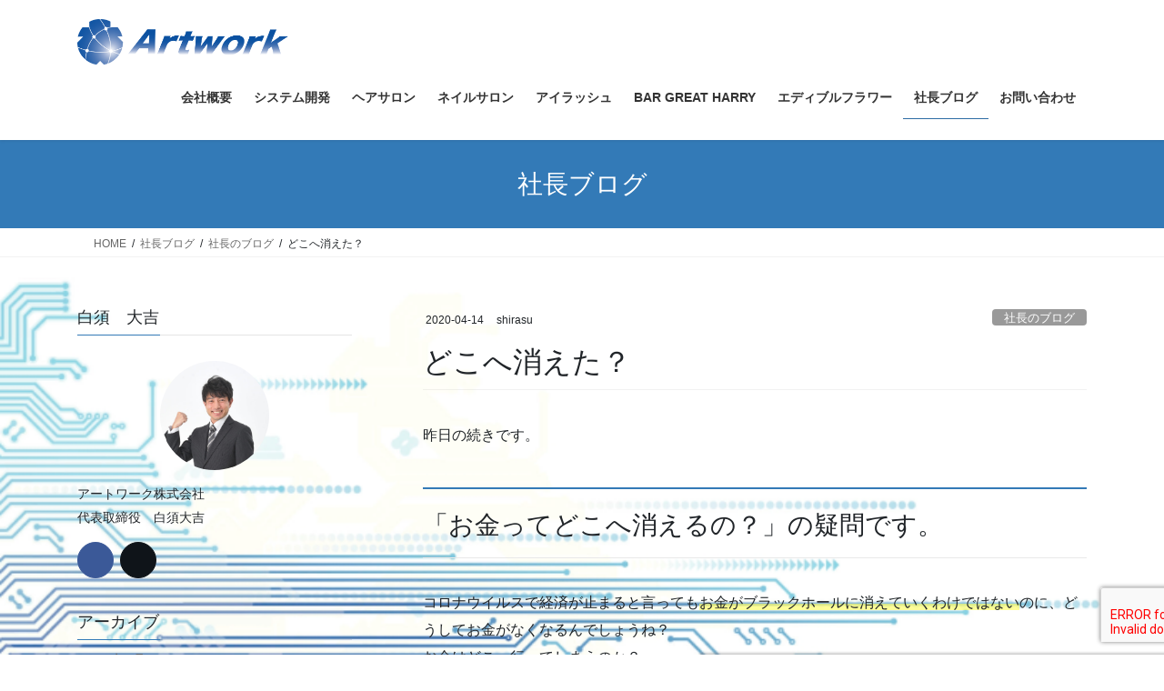

--- FILE ---
content_type: text/html; charset=UTF-8
request_url: http://artwork-pcb.net/archives/1048
body_size: 16731
content:
<!DOCTYPE html>
<html dir="ltr" lang="ja" prefix="og: https://ogp.me/ns#">
<head>
<meta charset="utf-8">
<meta http-equiv="X-UA-Compatible" content="IE=edge">
<meta name="viewport" content="width=device-width, initial-scale=1">

<title>んなに自粛しても、どんなに節約しても必ず減るものは何でしょうか？ | ノイズを消すプリント基板設計 アートワーク株式会社</title>

		<!-- All in One SEO 4.9.3 - aioseo.com -->
	<meta name="description" content="んなに自粛しても、どんなに節約しても必ず減るものは何でしょうか？" />
	<meta name="robots" content="max-image-preview:large" />
	<meta name="author" content="shirasu"/>
	<meta name="keywords" content="自粛,節約" />
	<link rel="canonical" href="http://artwork-pcb.net/archives/1048" />
	<meta name="generator" content="All in One SEO (AIOSEO) 4.9.3" />
		<meta property="og:locale" content="ja_JP" />
		<meta property="og:site_name" content="ノイズを消すプリント基板設計　アートワーク株式会社" />
		<meta property="og:type" content="article" />
		<meta property="og:title" content="んなに自粛しても、どんなに節約しても必ず減るものは何でしょうか？ | ノイズを消すプリント基板設計 アートワーク株式会社" />
		<meta property="og:description" content="んなに自粛しても、どんなに節約しても必ず減るものは何でしょうか？" />
		<meta property="og:url" content="http://artwork-pcb.net/archives/1048" />
		<meta property="article:published_time" content="2020-04-14T14:23:57+00:00" />
		<meta property="article:modified_time" content="2020-04-14T14:23:58+00:00" />
		<meta name="twitter:card" content="summary" />
		<meta name="twitter:site" content="@artworkpcb" />
		<meta name="twitter:title" content="んなに自粛しても、どんなに節約しても必ず減るものは何でしょうか？ | ノイズを消すプリント基板設計 アートワーク株式会社" />
		<meta name="twitter:description" content="んなに自粛しても、どんなに節約しても必ず減るものは何でしょうか？" />
		<meta name="twitter:creator" content="@artworkpcb" />
		<script type="application/ld+json" class="aioseo-schema">
			{"@context":"https:\/\/schema.org","@graph":[{"@type":"Article","@id":"http:\/\/artwork-pcb.net\/archives\/1048#article","name":"\u3093\u306a\u306b\u81ea\u7c9b\u3057\u3066\u3082\u3001\u3069\u3093\u306a\u306b\u7bc0\u7d04\u3057\u3066\u3082\u5fc5\u305a\u6e1b\u308b\u3082\u306e\u306f\u4f55\u3067\u3057\u3087\u3046\u304b\uff1f | \u30ce\u30a4\u30ba\u3092\u6d88\u3059\u30d7\u30ea\u30f3\u30c8\u57fa\u677f\u8a2d\u8a08 \u30a2\u30fc\u30c8\u30ef\u30fc\u30af\u682a\u5f0f\u4f1a\u793e","headline":"\u3069\u3053\u3078\u6d88\u3048\u305f\uff1f","author":{"@id":"http:\/\/artwork-pcb.net\/archives\/author\/shirasu#author"},"publisher":{"@id":"http:\/\/artwork-pcb.net\/#organization"},"image":{"@type":"ImageObject","url":"http:\/\/artwork-pcb.net\/wp-content\/uploads\/2020\/04\/\u3069\u3053\u3044\u3063\u305f.png","width":300,"height":259},"datePublished":"2020-04-14T23:23:57+09:00","dateModified":"2020-04-14T23:23:58+09:00","inLanguage":"ja","mainEntityOfPage":{"@id":"http:\/\/artwork-pcb.net\/archives\/1048#webpage"},"isPartOf":{"@id":"http:\/\/artwork-pcb.net\/archives\/1048#webpage"},"articleSection":"\u793e\u9577\u306e\u30d6\u30ed\u30b0"},{"@type":"BreadcrumbList","@id":"http:\/\/artwork-pcb.net\/archives\/1048#breadcrumblist","itemListElement":[{"@type":"ListItem","@id":"http:\/\/artwork-pcb.net#listItem","position":1,"name":"\u30db\u30fc\u30e0","item":"http:\/\/artwork-pcb.net","nextItem":{"@type":"ListItem","@id":"http:\/\/artwork-pcb.net\/archives\/category\/artworkblog#listItem","name":"\u793e\u9577\u306e\u30d6\u30ed\u30b0"}},{"@type":"ListItem","@id":"http:\/\/artwork-pcb.net\/archives\/category\/artworkblog#listItem","position":2,"name":"\u793e\u9577\u306e\u30d6\u30ed\u30b0","item":"http:\/\/artwork-pcb.net\/archives\/category\/artworkblog","nextItem":{"@type":"ListItem","@id":"http:\/\/artwork-pcb.net\/archives\/1048#listItem","name":"\u3069\u3053\u3078\u6d88\u3048\u305f\uff1f"},"previousItem":{"@type":"ListItem","@id":"http:\/\/artwork-pcb.net#listItem","name":"\u30db\u30fc\u30e0"}},{"@type":"ListItem","@id":"http:\/\/artwork-pcb.net\/archives\/1048#listItem","position":3,"name":"\u3069\u3053\u3078\u6d88\u3048\u305f\uff1f","previousItem":{"@type":"ListItem","@id":"http:\/\/artwork-pcb.net\/archives\/category\/artworkblog#listItem","name":"\u793e\u9577\u306e\u30d6\u30ed\u30b0"}}]},{"@type":"Organization","@id":"http:\/\/artwork-pcb.net\/#organization","name":"\u30ce\u30a4\u30ba\u3092\u6d88\u3059\u30d7\u30ea\u30f3\u30c8\u57fa\u677f\u8a2d\u8a08\u3000\u30a2\u30fc\u30c8\u30ef\u30fc\u30af\u682a\u5f0f\u4f1a\u793e","description":"\u30d7\u30ea\u30f3\u30c8\u57fa\u677f\u306e\u30a2\u30fc\u30c8\u30ef\u30fc\u30af\u30fb\u30d1\u30bf\u30fc\u30f3\u8a2d\u8a08\u30fb\u30ce\u30a4\u30ba\u5bfe\u7b56","url":"http:\/\/artwork-pcb.net\/","logo":{"@type":"ImageObject","url":"http:\/\/artwork-pcb.net\/wp-content\/uploads\/2020\/01\/Artwork-_Logo_c.png","@id":"http:\/\/artwork-pcb.net\/archives\/1048\/#organizationLogo","width":1779,"height":383,"caption":"\u30a2\u30fc\u30c8\u30ef\u30fc\u30af\u682a\u5f0f\u4f1a\u793e"},"image":{"@id":"http:\/\/artwork-pcb.net\/archives\/1048\/#organizationLogo"},"sameAs":["https:\/\/twitter.com\/artworkpcb"]},{"@type":"Person","@id":"http:\/\/artwork-pcb.net\/archives\/author\/shirasu#author","url":"http:\/\/artwork-pcb.net\/archives\/author\/shirasu","name":"shirasu"},{"@type":"WebPage","@id":"http:\/\/artwork-pcb.net\/archives\/1048#webpage","url":"http:\/\/artwork-pcb.net\/archives\/1048","name":"\u3093\u306a\u306b\u81ea\u7c9b\u3057\u3066\u3082\u3001\u3069\u3093\u306a\u306b\u7bc0\u7d04\u3057\u3066\u3082\u5fc5\u305a\u6e1b\u308b\u3082\u306e\u306f\u4f55\u3067\u3057\u3087\u3046\u304b\uff1f | \u30ce\u30a4\u30ba\u3092\u6d88\u3059\u30d7\u30ea\u30f3\u30c8\u57fa\u677f\u8a2d\u8a08 \u30a2\u30fc\u30c8\u30ef\u30fc\u30af\u682a\u5f0f\u4f1a\u793e","description":"\u3093\u306a\u306b\u81ea\u7c9b\u3057\u3066\u3082\u3001\u3069\u3093\u306a\u306b\u7bc0\u7d04\u3057\u3066\u3082\u5fc5\u305a\u6e1b\u308b\u3082\u306e\u306f\u4f55\u3067\u3057\u3087\u3046\u304b\uff1f","inLanguage":"ja","isPartOf":{"@id":"http:\/\/artwork-pcb.net\/#website"},"breadcrumb":{"@id":"http:\/\/artwork-pcb.net\/archives\/1048#breadcrumblist"},"author":{"@id":"http:\/\/artwork-pcb.net\/archives\/author\/shirasu#author"},"creator":{"@id":"http:\/\/artwork-pcb.net\/archives\/author\/shirasu#author"},"image":{"@type":"ImageObject","url":"http:\/\/artwork-pcb.net\/wp-content\/uploads\/2020\/04\/\u3069\u3053\u3044\u3063\u305f.png","@id":"http:\/\/artwork-pcb.net\/archives\/1048\/#mainImage","width":300,"height":259},"primaryImageOfPage":{"@id":"http:\/\/artwork-pcb.net\/archives\/1048#mainImage"},"datePublished":"2020-04-14T23:23:57+09:00","dateModified":"2020-04-14T23:23:58+09:00"},{"@type":"WebSite","@id":"http:\/\/artwork-pcb.net\/#website","url":"http:\/\/artwork-pcb.net\/","name":"\u30ce\u30a4\u30ba\u3092\u6d88\u3059\u30d7\u30ea\u30f3\u30c8\u57fa\u677f\u8a2d\u8a08\u3000\u30a2\u30fc\u30c8\u30ef\u30fc\u30af\u682a\u5f0f\u4f1a\u793e","description":"\u30d7\u30ea\u30f3\u30c8\u57fa\u677f\u306e\u30a2\u30fc\u30c8\u30ef\u30fc\u30af\u30fb\u30d1\u30bf\u30fc\u30f3\u8a2d\u8a08\u30fb\u30ce\u30a4\u30ba\u5bfe\u7b56","inLanguage":"ja","publisher":{"@id":"http:\/\/artwork-pcb.net\/#organization"}}]}
		</script>
		<!-- All in One SEO -->

<link rel='dns-prefetch' href='//stats.wp.com' />
<link rel="alternate" type="application/rss+xml" title="ノイズを消すプリント基板設計　アートワーク株式会社 &raquo; フィード" href="http://artwork-pcb.net/feed" />
<link rel="alternate" type="application/rss+xml" title="ノイズを消すプリント基板設計　アートワーク株式会社 &raquo; コメントフィード" href="http://artwork-pcb.net/comments/feed" />
<link rel="alternate" title="oEmbed (JSON)" type="application/json+oembed" href="http://artwork-pcb.net/wp-json/oembed/1.0/embed?url=http%3A%2F%2Fartwork-pcb.net%2Farchives%2F1048" />
<link rel="alternate" title="oEmbed (XML)" type="text/xml+oembed" href="http://artwork-pcb.net/wp-json/oembed/1.0/embed?url=http%3A%2F%2Fartwork-pcb.net%2Farchives%2F1048&#038;format=xml" />
<meta name="description" content="昨日の続きです。「お金ってどこへ消えるの？」の疑問です。コロナウイルスで経済が止まると言ってもお金がブラックホールに消えていくわけではないのに、どうしてお金がなくなるんでしょうね？お金はどこへ行ってしまうのか？どう思いますか？僕の考えを言ってもいいですか。あくまで僕の考えですよ。「お金は本当に消えます。」ここに辿り着きました。一つずつ説明しますね。どんなに自粛しても、どんなに節約しても必ず減るものは何でしょうか" />		<!-- This site uses the Google Analytics by MonsterInsights plugin v9.11.1 - Using Analytics tracking - https://www.monsterinsights.com/ -->
		<!-- Note: MonsterInsights is not currently configured on this site. The site owner needs to authenticate with Google Analytics in the MonsterInsights settings panel. -->
					<!-- No tracking code set -->
				<!-- / Google Analytics by MonsterInsights -->
		<style id='wp-img-auto-sizes-contain-inline-css' type='text/css'>
img:is([sizes=auto i],[sizes^="auto," i]){contain-intrinsic-size:3000px 1500px}
/*# sourceURL=wp-img-auto-sizes-contain-inline-css */
</style>
<link rel='stylesheet' id='vkExUnit_common_style-css' href='http://artwork-pcb.net/wp-content/plugins/vk-all-in-one-expansion-unit/assets/css/vkExUnit_style.css?ver=9.113.0.1' type='text/css' media='all' />
<style id='vkExUnit_common_style-inline-css' type='text/css'>
:root {--ver_page_top_button_url:url(http://artwork-pcb.net/wp-content/plugins/vk-all-in-one-expansion-unit/assets/images/to-top-btn-icon.svg);}@font-face {font-weight: normal;font-style: normal;font-family: "vk_sns";src: url("http://artwork-pcb.net/wp-content/plugins/vk-all-in-one-expansion-unit/inc/sns/icons/fonts/vk_sns.eot?-bq20cj");src: url("http://artwork-pcb.net/wp-content/plugins/vk-all-in-one-expansion-unit/inc/sns/icons/fonts/vk_sns.eot?#iefix-bq20cj") format("embedded-opentype"),url("http://artwork-pcb.net/wp-content/plugins/vk-all-in-one-expansion-unit/inc/sns/icons/fonts/vk_sns.woff?-bq20cj") format("woff"),url("http://artwork-pcb.net/wp-content/plugins/vk-all-in-one-expansion-unit/inc/sns/icons/fonts/vk_sns.ttf?-bq20cj") format("truetype"),url("http://artwork-pcb.net/wp-content/plugins/vk-all-in-one-expansion-unit/inc/sns/icons/fonts/vk_sns.svg?-bq20cj#vk_sns") format("svg");}
.veu_promotion-alert__content--text {border: 1px solid rgba(0,0,0,0.125);padding: 0.5em 1em;border-radius: var(--vk-size-radius);margin-bottom: var(--vk-margin-block-bottom);font-size: 0.875rem;}/* Alert Content部分に段落タグを入れた場合に最後の段落の余白を0にする */.veu_promotion-alert__content--text p:last-of-type{margin-bottom:0;margin-top: 0;}
/*# sourceURL=vkExUnit_common_style-inline-css */
</style>
<style id='wp-emoji-styles-inline-css' type='text/css'>

	img.wp-smiley, img.emoji {
		display: inline !important;
		border: none !important;
		box-shadow: none !important;
		height: 1em !important;
		width: 1em !important;
		margin: 0 0.07em !important;
		vertical-align: -0.1em !important;
		background: none !important;
		padding: 0 !important;
	}
/*# sourceURL=wp-emoji-styles-inline-css */
</style>
<style id='wp-block-library-inline-css' type='text/css'>
:root{--wp-block-synced-color:#7a00df;--wp-block-synced-color--rgb:122,0,223;--wp-bound-block-color:var(--wp-block-synced-color);--wp-editor-canvas-background:#ddd;--wp-admin-theme-color:#007cba;--wp-admin-theme-color--rgb:0,124,186;--wp-admin-theme-color-darker-10:#006ba1;--wp-admin-theme-color-darker-10--rgb:0,107,160.5;--wp-admin-theme-color-darker-20:#005a87;--wp-admin-theme-color-darker-20--rgb:0,90,135;--wp-admin-border-width-focus:2px}@media (min-resolution:192dpi){:root{--wp-admin-border-width-focus:1.5px}}.wp-element-button{cursor:pointer}:root .has-very-light-gray-background-color{background-color:#eee}:root .has-very-dark-gray-background-color{background-color:#313131}:root .has-very-light-gray-color{color:#eee}:root .has-very-dark-gray-color{color:#313131}:root .has-vivid-green-cyan-to-vivid-cyan-blue-gradient-background{background:linear-gradient(135deg,#00d084,#0693e3)}:root .has-purple-crush-gradient-background{background:linear-gradient(135deg,#34e2e4,#4721fb 50%,#ab1dfe)}:root .has-hazy-dawn-gradient-background{background:linear-gradient(135deg,#faaca8,#dad0ec)}:root .has-subdued-olive-gradient-background{background:linear-gradient(135deg,#fafae1,#67a671)}:root .has-atomic-cream-gradient-background{background:linear-gradient(135deg,#fdd79a,#004a59)}:root .has-nightshade-gradient-background{background:linear-gradient(135deg,#330968,#31cdcf)}:root .has-midnight-gradient-background{background:linear-gradient(135deg,#020381,#2874fc)}:root{--wp--preset--font-size--normal:16px;--wp--preset--font-size--huge:42px}.has-regular-font-size{font-size:1em}.has-larger-font-size{font-size:2.625em}.has-normal-font-size{font-size:var(--wp--preset--font-size--normal)}.has-huge-font-size{font-size:var(--wp--preset--font-size--huge)}.has-text-align-center{text-align:center}.has-text-align-left{text-align:left}.has-text-align-right{text-align:right}.has-fit-text{white-space:nowrap!important}#end-resizable-editor-section{display:none}.aligncenter{clear:both}.items-justified-left{justify-content:flex-start}.items-justified-center{justify-content:center}.items-justified-right{justify-content:flex-end}.items-justified-space-between{justify-content:space-between}.screen-reader-text{border:0;clip-path:inset(50%);height:1px;margin:-1px;overflow:hidden;padding:0;position:absolute;width:1px;word-wrap:normal!important}.screen-reader-text:focus{background-color:#ddd;clip-path:none;color:#444;display:block;font-size:1em;height:auto;left:5px;line-height:normal;padding:15px 23px 14px;text-decoration:none;top:5px;width:auto;z-index:100000}html :where(.has-border-color){border-style:solid}html :where([style*=border-top-color]){border-top-style:solid}html :where([style*=border-right-color]){border-right-style:solid}html :where([style*=border-bottom-color]){border-bottom-style:solid}html :where([style*=border-left-color]){border-left-style:solid}html :where([style*=border-width]){border-style:solid}html :where([style*=border-top-width]){border-top-style:solid}html :where([style*=border-right-width]){border-right-style:solid}html :where([style*=border-bottom-width]){border-bottom-style:solid}html :where([style*=border-left-width]){border-left-style:solid}html :where(img[class*=wp-image-]){height:auto;max-width:100%}:where(figure){margin:0 0 1em}html :where(.is-position-sticky){--wp-admin--admin-bar--position-offset:var(--wp-admin--admin-bar--height,0px)}@media screen and (max-width:600px){html :where(.is-position-sticky){--wp-admin--admin-bar--position-offset:0px}}

/*# sourceURL=wp-block-library-inline-css */
</style><style id='wp-block-heading-inline-css' type='text/css'>
h1:where(.wp-block-heading).has-background,h2:where(.wp-block-heading).has-background,h3:where(.wp-block-heading).has-background,h4:where(.wp-block-heading).has-background,h5:where(.wp-block-heading).has-background,h6:where(.wp-block-heading).has-background{padding:1.25em 2.375em}h1.has-text-align-left[style*=writing-mode]:where([style*=vertical-lr]),h1.has-text-align-right[style*=writing-mode]:where([style*=vertical-rl]),h2.has-text-align-left[style*=writing-mode]:where([style*=vertical-lr]),h2.has-text-align-right[style*=writing-mode]:where([style*=vertical-rl]),h3.has-text-align-left[style*=writing-mode]:where([style*=vertical-lr]),h3.has-text-align-right[style*=writing-mode]:where([style*=vertical-rl]),h4.has-text-align-left[style*=writing-mode]:where([style*=vertical-lr]),h4.has-text-align-right[style*=writing-mode]:where([style*=vertical-rl]),h5.has-text-align-left[style*=writing-mode]:where([style*=vertical-lr]),h5.has-text-align-right[style*=writing-mode]:where([style*=vertical-rl]),h6.has-text-align-left[style*=writing-mode]:where([style*=vertical-lr]),h6.has-text-align-right[style*=writing-mode]:where([style*=vertical-rl]){rotate:180deg}
/*# sourceURL=http://artwork-pcb.net/wp-includes/blocks/heading/style.min.css */
</style>
<style id='wp-block-image-inline-css' type='text/css'>
.wp-block-image>a,.wp-block-image>figure>a{display:inline-block}.wp-block-image img{box-sizing:border-box;height:auto;max-width:100%;vertical-align:bottom}@media not (prefers-reduced-motion){.wp-block-image img.hide{visibility:hidden}.wp-block-image img.show{animation:show-content-image .4s}}.wp-block-image[style*=border-radius] img,.wp-block-image[style*=border-radius]>a{border-radius:inherit}.wp-block-image.has-custom-border img{box-sizing:border-box}.wp-block-image.aligncenter{text-align:center}.wp-block-image.alignfull>a,.wp-block-image.alignwide>a{width:100%}.wp-block-image.alignfull img,.wp-block-image.alignwide img{height:auto;width:100%}.wp-block-image .aligncenter,.wp-block-image .alignleft,.wp-block-image .alignright,.wp-block-image.aligncenter,.wp-block-image.alignleft,.wp-block-image.alignright{display:table}.wp-block-image .aligncenter>figcaption,.wp-block-image .alignleft>figcaption,.wp-block-image .alignright>figcaption,.wp-block-image.aligncenter>figcaption,.wp-block-image.alignleft>figcaption,.wp-block-image.alignright>figcaption{caption-side:bottom;display:table-caption}.wp-block-image .alignleft{float:left;margin:.5em 1em .5em 0}.wp-block-image .alignright{float:right;margin:.5em 0 .5em 1em}.wp-block-image .aligncenter{margin-left:auto;margin-right:auto}.wp-block-image :where(figcaption){margin-bottom:1em;margin-top:.5em}.wp-block-image.is-style-circle-mask img{border-radius:9999px}@supports ((-webkit-mask-image:none) or (mask-image:none)) or (-webkit-mask-image:none){.wp-block-image.is-style-circle-mask img{border-radius:0;-webkit-mask-image:url('data:image/svg+xml;utf8,<svg viewBox="0 0 100 100" xmlns="http://www.w3.org/2000/svg"><circle cx="50" cy="50" r="50"/></svg>');mask-image:url('data:image/svg+xml;utf8,<svg viewBox="0 0 100 100" xmlns="http://www.w3.org/2000/svg"><circle cx="50" cy="50" r="50"/></svg>');mask-mode:alpha;-webkit-mask-position:center;mask-position:center;-webkit-mask-repeat:no-repeat;mask-repeat:no-repeat;-webkit-mask-size:contain;mask-size:contain}}:root :where(.wp-block-image.is-style-rounded img,.wp-block-image .is-style-rounded img){border-radius:9999px}.wp-block-image figure{margin:0}.wp-lightbox-container{display:flex;flex-direction:column;position:relative}.wp-lightbox-container img{cursor:zoom-in}.wp-lightbox-container img:hover+button{opacity:1}.wp-lightbox-container button{align-items:center;backdrop-filter:blur(16px) saturate(180%);background-color:#5a5a5a40;border:none;border-radius:4px;cursor:zoom-in;display:flex;height:20px;justify-content:center;opacity:0;padding:0;position:absolute;right:16px;text-align:center;top:16px;width:20px;z-index:100}@media not (prefers-reduced-motion){.wp-lightbox-container button{transition:opacity .2s ease}}.wp-lightbox-container button:focus-visible{outline:3px auto #5a5a5a40;outline:3px auto -webkit-focus-ring-color;outline-offset:3px}.wp-lightbox-container button:hover{cursor:pointer;opacity:1}.wp-lightbox-container button:focus{opacity:1}.wp-lightbox-container button:focus,.wp-lightbox-container button:hover,.wp-lightbox-container button:not(:hover):not(:active):not(.has-background){background-color:#5a5a5a40;border:none}.wp-lightbox-overlay{box-sizing:border-box;cursor:zoom-out;height:100vh;left:0;overflow:hidden;position:fixed;top:0;visibility:hidden;width:100%;z-index:100000}.wp-lightbox-overlay .close-button{align-items:center;cursor:pointer;display:flex;justify-content:center;min-height:40px;min-width:40px;padding:0;position:absolute;right:calc(env(safe-area-inset-right) + 16px);top:calc(env(safe-area-inset-top) + 16px);z-index:5000000}.wp-lightbox-overlay .close-button:focus,.wp-lightbox-overlay .close-button:hover,.wp-lightbox-overlay .close-button:not(:hover):not(:active):not(.has-background){background:none;border:none}.wp-lightbox-overlay .lightbox-image-container{height:var(--wp--lightbox-container-height);left:50%;overflow:hidden;position:absolute;top:50%;transform:translate(-50%,-50%);transform-origin:top left;width:var(--wp--lightbox-container-width);z-index:9999999999}.wp-lightbox-overlay .wp-block-image{align-items:center;box-sizing:border-box;display:flex;height:100%;justify-content:center;margin:0;position:relative;transform-origin:0 0;width:100%;z-index:3000000}.wp-lightbox-overlay .wp-block-image img{height:var(--wp--lightbox-image-height);min-height:var(--wp--lightbox-image-height);min-width:var(--wp--lightbox-image-width);width:var(--wp--lightbox-image-width)}.wp-lightbox-overlay .wp-block-image figcaption{display:none}.wp-lightbox-overlay button{background:none;border:none}.wp-lightbox-overlay .scrim{background-color:#fff;height:100%;opacity:.9;position:absolute;width:100%;z-index:2000000}.wp-lightbox-overlay.active{visibility:visible}@media not (prefers-reduced-motion){.wp-lightbox-overlay.active{animation:turn-on-visibility .25s both}.wp-lightbox-overlay.active img{animation:turn-on-visibility .35s both}.wp-lightbox-overlay.show-closing-animation:not(.active){animation:turn-off-visibility .35s both}.wp-lightbox-overlay.show-closing-animation:not(.active) img{animation:turn-off-visibility .25s both}.wp-lightbox-overlay.zoom.active{animation:none;opacity:1;visibility:visible}.wp-lightbox-overlay.zoom.active .lightbox-image-container{animation:lightbox-zoom-in .4s}.wp-lightbox-overlay.zoom.active .lightbox-image-container img{animation:none}.wp-lightbox-overlay.zoom.active .scrim{animation:turn-on-visibility .4s forwards}.wp-lightbox-overlay.zoom.show-closing-animation:not(.active){animation:none}.wp-lightbox-overlay.zoom.show-closing-animation:not(.active) .lightbox-image-container{animation:lightbox-zoom-out .4s}.wp-lightbox-overlay.zoom.show-closing-animation:not(.active) .lightbox-image-container img{animation:none}.wp-lightbox-overlay.zoom.show-closing-animation:not(.active) .scrim{animation:turn-off-visibility .4s forwards}}@keyframes show-content-image{0%{visibility:hidden}99%{visibility:hidden}to{visibility:visible}}@keyframes turn-on-visibility{0%{opacity:0}to{opacity:1}}@keyframes turn-off-visibility{0%{opacity:1;visibility:visible}99%{opacity:0;visibility:visible}to{opacity:0;visibility:hidden}}@keyframes lightbox-zoom-in{0%{transform:translate(calc((-100vw + var(--wp--lightbox-scrollbar-width))/2 + var(--wp--lightbox-initial-left-position)),calc(-50vh + var(--wp--lightbox-initial-top-position))) scale(var(--wp--lightbox-scale))}to{transform:translate(-50%,-50%) scale(1)}}@keyframes lightbox-zoom-out{0%{transform:translate(-50%,-50%) scale(1);visibility:visible}99%{visibility:visible}to{transform:translate(calc((-100vw + var(--wp--lightbox-scrollbar-width))/2 + var(--wp--lightbox-initial-left-position)),calc(-50vh + var(--wp--lightbox-initial-top-position))) scale(var(--wp--lightbox-scale));visibility:hidden}}
/*# sourceURL=http://artwork-pcb.net/wp-includes/blocks/image/style.min.css */
</style>
<style id='wp-block-paragraph-inline-css' type='text/css'>
.is-small-text{font-size:.875em}.is-regular-text{font-size:1em}.is-large-text{font-size:2.25em}.is-larger-text{font-size:3em}.has-drop-cap:not(:focus):first-letter{float:left;font-size:8.4em;font-style:normal;font-weight:100;line-height:.68;margin:.05em .1em 0 0;text-transform:uppercase}body.rtl .has-drop-cap:not(:focus):first-letter{float:none;margin-left:.1em}p.has-drop-cap.has-background{overflow:hidden}:root :where(p.has-background){padding:1.25em 2.375em}:where(p.has-text-color:not(.has-link-color)) a{color:inherit}p.has-text-align-left[style*="writing-mode:vertical-lr"],p.has-text-align-right[style*="writing-mode:vertical-rl"]{rotate:180deg}
/*# sourceURL=http://artwork-pcb.net/wp-includes/blocks/paragraph/style.min.css */
</style>
<style id='global-styles-inline-css' type='text/css'>
:root{--wp--preset--aspect-ratio--square: 1;--wp--preset--aspect-ratio--4-3: 4/3;--wp--preset--aspect-ratio--3-4: 3/4;--wp--preset--aspect-ratio--3-2: 3/2;--wp--preset--aspect-ratio--2-3: 2/3;--wp--preset--aspect-ratio--16-9: 16/9;--wp--preset--aspect-ratio--9-16: 9/16;--wp--preset--color--black: #000000;--wp--preset--color--cyan-bluish-gray: #abb8c3;--wp--preset--color--white: #ffffff;--wp--preset--color--pale-pink: #f78da7;--wp--preset--color--vivid-red: #cf2e2e;--wp--preset--color--luminous-vivid-orange: #ff6900;--wp--preset--color--luminous-vivid-amber: #fcb900;--wp--preset--color--light-green-cyan: #7bdcb5;--wp--preset--color--vivid-green-cyan: #00d084;--wp--preset--color--pale-cyan-blue: #8ed1fc;--wp--preset--color--vivid-cyan-blue: #0693e3;--wp--preset--color--vivid-purple: #9b51e0;--wp--preset--gradient--vivid-cyan-blue-to-vivid-purple: linear-gradient(135deg,rgb(6,147,227) 0%,rgb(155,81,224) 100%);--wp--preset--gradient--light-green-cyan-to-vivid-green-cyan: linear-gradient(135deg,rgb(122,220,180) 0%,rgb(0,208,130) 100%);--wp--preset--gradient--luminous-vivid-amber-to-luminous-vivid-orange: linear-gradient(135deg,rgb(252,185,0) 0%,rgb(255,105,0) 100%);--wp--preset--gradient--luminous-vivid-orange-to-vivid-red: linear-gradient(135deg,rgb(255,105,0) 0%,rgb(207,46,46) 100%);--wp--preset--gradient--very-light-gray-to-cyan-bluish-gray: linear-gradient(135deg,rgb(238,238,238) 0%,rgb(169,184,195) 100%);--wp--preset--gradient--cool-to-warm-spectrum: linear-gradient(135deg,rgb(74,234,220) 0%,rgb(151,120,209) 20%,rgb(207,42,186) 40%,rgb(238,44,130) 60%,rgb(251,105,98) 80%,rgb(254,248,76) 100%);--wp--preset--gradient--blush-light-purple: linear-gradient(135deg,rgb(255,206,236) 0%,rgb(152,150,240) 100%);--wp--preset--gradient--blush-bordeaux: linear-gradient(135deg,rgb(254,205,165) 0%,rgb(254,45,45) 50%,rgb(107,0,62) 100%);--wp--preset--gradient--luminous-dusk: linear-gradient(135deg,rgb(255,203,112) 0%,rgb(199,81,192) 50%,rgb(65,88,208) 100%);--wp--preset--gradient--pale-ocean: linear-gradient(135deg,rgb(255,245,203) 0%,rgb(182,227,212) 50%,rgb(51,167,181) 100%);--wp--preset--gradient--electric-grass: linear-gradient(135deg,rgb(202,248,128) 0%,rgb(113,206,126) 100%);--wp--preset--gradient--midnight: linear-gradient(135deg,rgb(2,3,129) 0%,rgb(40,116,252) 100%);--wp--preset--font-size--small: 13px;--wp--preset--font-size--medium: 20px;--wp--preset--font-size--large: 36px;--wp--preset--font-size--x-large: 42px;--wp--preset--spacing--20: 0.44rem;--wp--preset--spacing--30: 0.67rem;--wp--preset--spacing--40: 1rem;--wp--preset--spacing--50: 1.5rem;--wp--preset--spacing--60: 2.25rem;--wp--preset--spacing--70: 3.38rem;--wp--preset--spacing--80: 5.06rem;--wp--preset--shadow--natural: 6px 6px 9px rgba(0, 0, 0, 0.2);--wp--preset--shadow--deep: 12px 12px 50px rgba(0, 0, 0, 0.4);--wp--preset--shadow--sharp: 6px 6px 0px rgba(0, 0, 0, 0.2);--wp--preset--shadow--outlined: 6px 6px 0px -3px rgb(255, 255, 255), 6px 6px rgb(0, 0, 0);--wp--preset--shadow--crisp: 6px 6px 0px rgb(0, 0, 0);}:where(.is-layout-flex){gap: 0.5em;}:where(.is-layout-grid){gap: 0.5em;}body .is-layout-flex{display: flex;}.is-layout-flex{flex-wrap: wrap;align-items: center;}.is-layout-flex > :is(*, div){margin: 0;}body .is-layout-grid{display: grid;}.is-layout-grid > :is(*, div){margin: 0;}:where(.wp-block-columns.is-layout-flex){gap: 2em;}:where(.wp-block-columns.is-layout-grid){gap: 2em;}:where(.wp-block-post-template.is-layout-flex){gap: 1.25em;}:where(.wp-block-post-template.is-layout-grid){gap: 1.25em;}.has-black-color{color: var(--wp--preset--color--black) !important;}.has-cyan-bluish-gray-color{color: var(--wp--preset--color--cyan-bluish-gray) !important;}.has-white-color{color: var(--wp--preset--color--white) !important;}.has-pale-pink-color{color: var(--wp--preset--color--pale-pink) !important;}.has-vivid-red-color{color: var(--wp--preset--color--vivid-red) !important;}.has-luminous-vivid-orange-color{color: var(--wp--preset--color--luminous-vivid-orange) !important;}.has-luminous-vivid-amber-color{color: var(--wp--preset--color--luminous-vivid-amber) !important;}.has-light-green-cyan-color{color: var(--wp--preset--color--light-green-cyan) !important;}.has-vivid-green-cyan-color{color: var(--wp--preset--color--vivid-green-cyan) !important;}.has-pale-cyan-blue-color{color: var(--wp--preset--color--pale-cyan-blue) !important;}.has-vivid-cyan-blue-color{color: var(--wp--preset--color--vivid-cyan-blue) !important;}.has-vivid-purple-color{color: var(--wp--preset--color--vivid-purple) !important;}.has-black-background-color{background-color: var(--wp--preset--color--black) !important;}.has-cyan-bluish-gray-background-color{background-color: var(--wp--preset--color--cyan-bluish-gray) !important;}.has-white-background-color{background-color: var(--wp--preset--color--white) !important;}.has-pale-pink-background-color{background-color: var(--wp--preset--color--pale-pink) !important;}.has-vivid-red-background-color{background-color: var(--wp--preset--color--vivid-red) !important;}.has-luminous-vivid-orange-background-color{background-color: var(--wp--preset--color--luminous-vivid-orange) !important;}.has-luminous-vivid-amber-background-color{background-color: var(--wp--preset--color--luminous-vivid-amber) !important;}.has-light-green-cyan-background-color{background-color: var(--wp--preset--color--light-green-cyan) !important;}.has-vivid-green-cyan-background-color{background-color: var(--wp--preset--color--vivid-green-cyan) !important;}.has-pale-cyan-blue-background-color{background-color: var(--wp--preset--color--pale-cyan-blue) !important;}.has-vivid-cyan-blue-background-color{background-color: var(--wp--preset--color--vivid-cyan-blue) !important;}.has-vivid-purple-background-color{background-color: var(--wp--preset--color--vivid-purple) !important;}.has-black-border-color{border-color: var(--wp--preset--color--black) !important;}.has-cyan-bluish-gray-border-color{border-color: var(--wp--preset--color--cyan-bluish-gray) !important;}.has-white-border-color{border-color: var(--wp--preset--color--white) !important;}.has-pale-pink-border-color{border-color: var(--wp--preset--color--pale-pink) !important;}.has-vivid-red-border-color{border-color: var(--wp--preset--color--vivid-red) !important;}.has-luminous-vivid-orange-border-color{border-color: var(--wp--preset--color--luminous-vivid-orange) !important;}.has-luminous-vivid-amber-border-color{border-color: var(--wp--preset--color--luminous-vivid-amber) !important;}.has-light-green-cyan-border-color{border-color: var(--wp--preset--color--light-green-cyan) !important;}.has-vivid-green-cyan-border-color{border-color: var(--wp--preset--color--vivid-green-cyan) !important;}.has-pale-cyan-blue-border-color{border-color: var(--wp--preset--color--pale-cyan-blue) !important;}.has-vivid-cyan-blue-border-color{border-color: var(--wp--preset--color--vivid-cyan-blue) !important;}.has-vivid-purple-border-color{border-color: var(--wp--preset--color--vivid-purple) !important;}.has-vivid-cyan-blue-to-vivid-purple-gradient-background{background: var(--wp--preset--gradient--vivid-cyan-blue-to-vivid-purple) !important;}.has-light-green-cyan-to-vivid-green-cyan-gradient-background{background: var(--wp--preset--gradient--light-green-cyan-to-vivid-green-cyan) !important;}.has-luminous-vivid-amber-to-luminous-vivid-orange-gradient-background{background: var(--wp--preset--gradient--luminous-vivid-amber-to-luminous-vivid-orange) !important;}.has-luminous-vivid-orange-to-vivid-red-gradient-background{background: var(--wp--preset--gradient--luminous-vivid-orange-to-vivid-red) !important;}.has-very-light-gray-to-cyan-bluish-gray-gradient-background{background: var(--wp--preset--gradient--very-light-gray-to-cyan-bluish-gray) !important;}.has-cool-to-warm-spectrum-gradient-background{background: var(--wp--preset--gradient--cool-to-warm-spectrum) !important;}.has-blush-light-purple-gradient-background{background: var(--wp--preset--gradient--blush-light-purple) !important;}.has-blush-bordeaux-gradient-background{background: var(--wp--preset--gradient--blush-bordeaux) !important;}.has-luminous-dusk-gradient-background{background: var(--wp--preset--gradient--luminous-dusk) !important;}.has-pale-ocean-gradient-background{background: var(--wp--preset--gradient--pale-ocean) !important;}.has-electric-grass-gradient-background{background: var(--wp--preset--gradient--electric-grass) !important;}.has-midnight-gradient-background{background: var(--wp--preset--gradient--midnight) !important;}.has-small-font-size{font-size: var(--wp--preset--font-size--small) !important;}.has-medium-font-size{font-size: var(--wp--preset--font-size--medium) !important;}.has-large-font-size{font-size: var(--wp--preset--font-size--large) !important;}.has-x-large-font-size{font-size: var(--wp--preset--font-size--x-large) !important;}
/*# sourceURL=global-styles-inline-css */
</style>

<style id='classic-theme-styles-inline-css' type='text/css'>
/*! This file is auto-generated */
.wp-block-button__link{color:#fff;background-color:#32373c;border-radius:9999px;box-shadow:none;text-decoration:none;padding:calc(.667em + 2px) calc(1.333em + 2px);font-size:1.125em}.wp-block-file__button{background:#32373c;color:#fff;text-decoration:none}
/*# sourceURL=/wp-includes/css/classic-themes.min.css */
</style>
<link rel='stylesheet' id='wa_chpcs_css_file-css' href='http://artwork-pcb.net/wp-content/plugins/carousel-horizontal-posts-content-slider/assets/css/custom-style.css?ver=3.3' type='text/css' media='all' />
<link rel='stylesheet' id='contact-form-7-css' href='http://artwork-pcb.net/wp-content/plugins/contact-form-7/includes/css/styles.css?ver=6.1.4' type='text/css' media='all' />
<link rel='stylesheet' id='bootstrap-4-style-css' href='http://artwork-pcb.net/wp-content/themes/lightning/_g2/library/bootstrap-4/css/bootstrap.min.css?ver=4.5.0' type='text/css' media='all' />
<link rel='stylesheet' id='lightning-common-style-css' href='http://artwork-pcb.net/wp-content/themes/lightning/_g2/assets/css/common.css?ver=15.33.1' type='text/css' media='all' />
<style id='lightning-common-style-inline-css' type='text/css'>
/* vk-mobile-nav */:root {--vk-mobile-nav-menu-btn-bg-src: url("http://artwork-pcb.net/wp-content/themes/lightning/_g2/inc/vk-mobile-nav/package/images/vk-menu-btn-black.svg");--vk-mobile-nav-menu-btn-close-bg-src: url("http://artwork-pcb.net/wp-content/themes/lightning/_g2/inc/vk-mobile-nav/package/images/vk-menu-close-black.svg");--vk-menu-acc-icon-open-black-bg-src: url("http://artwork-pcb.net/wp-content/themes/lightning/_g2/inc/vk-mobile-nav/package/images/vk-menu-acc-icon-open-black.svg");--vk-menu-acc-icon-open-white-bg-src: url("http://artwork-pcb.net/wp-content/themes/lightning/_g2/inc/vk-mobile-nav/package/images/vk-menu-acc-icon-open-white.svg");--vk-menu-acc-icon-close-black-bg-src: url("http://artwork-pcb.net/wp-content/themes/lightning/_g2/inc/vk-mobile-nav/package/images/vk-menu-close-black.svg");--vk-menu-acc-icon-close-white-bg-src: url("http://artwork-pcb.net/wp-content/themes/lightning/_g2/inc/vk-mobile-nav/package/images/vk-menu-close-white.svg");}
/*# sourceURL=lightning-common-style-inline-css */
</style>
<link rel='stylesheet' id='lightning-design-style-css' href='http://artwork-pcb.net/wp-content/themes/lightning/_g2/design-skin/origin2/css/style.css?ver=15.33.1' type='text/css' media='all' />
<style id='lightning-design-style-inline-css' type='text/css'>
:root {--color-key:#337ab7;--wp--preset--color--vk-color-primary:#337ab7;--color-key-dark:#2e6da4;}
a { color:#337ab7; }/* sidebar child menu display */.localNav ul ul.children{ display:none; }.localNav ul li.current_page_ancestor ul.children,.localNav ul li.current_page_item ul.children,.localNav ul li.current-cat ul.children{ display:block; }/* ExUnit widget ( child page list widget and so on ) */.localNavi ul.children{ display:none; }.localNavi li.current_page_ancestor ul.children,.localNavi li.current_page_item ul.children,.localNavi li.current-cat ul.children{ display:block; }
.tagcloud a:before { font-family: "Font Awesome 7 Free";content: "\f02b";font-weight: bold; }
.media .media-body .media-heading a:hover { color:; }@media (min-width: 768px){.gMenu > li:before,.gMenu > li.menu-item-has-children::after { border-bottom-color: }.gMenu li li { background-color: }.gMenu li li a:hover { background-color:; }} /* @media (min-width: 768px) */.page-header { background-color:; }h2,.mainSection-title { border-top-color:; }h3:after,.subSection-title:after { border-bottom-color:; }ul.page-numbers li span.page-numbers.current,.page-link dl .post-page-numbers.current { background-color:; }.pager li > a { border-color:;color:;}.pager li > a:hover { background-color:;color:#fff;}.siteFooter { border-top-color:; }dt { border-left-color:; }:root {--g_nav_main_acc_icon_open_url:url(http://artwork-pcb.net/wp-content/themes/lightning/_g2/inc/vk-mobile-nav/package/images/vk-menu-acc-icon-open-black.svg);--g_nav_main_acc_icon_close_url: url(http://artwork-pcb.net/wp-content/themes/lightning/_g2/inc/vk-mobile-nav/package/images/vk-menu-close-black.svg);--g_nav_sub_acc_icon_open_url: url(http://artwork-pcb.net/wp-content/themes/lightning/_g2/inc/vk-mobile-nav/package/images/vk-menu-acc-icon-open-white.svg);--g_nav_sub_acc_icon_close_url: url(http://artwork-pcb.net/wp-content/themes/lightning/_g2/inc/vk-mobile-nav/package/images/vk-menu-close-white.svg);}
/*# sourceURL=lightning-design-style-inline-css */
</style>
<link rel='stylesheet' id='veu-cta-css' href='http://artwork-pcb.net/wp-content/plugins/vk-all-in-one-expansion-unit/inc/call-to-action/package/assets/css/style.css?ver=9.113.0.1' type='text/css' media='all' />
<link rel='stylesheet' id='lightning-theme-style-css' href='http://artwork-pcb.net/wp-content/themes/lightning/style.css?ver=15.33.1' type='text/css' media='all' />
<style id='lightning-theme-style-inline-css' type='text/css'>

			.prBlock_icon_outer { border:1px solid #337ab7; }
			.prBlock_icon { color:#337ab7; }
		
/*# sourceURL=lightning-theme-style-inline-css */
</style>
<link rel='stylesheet' id='vk-font-awesome-css' href='http://artwork-pcb.net/wp-content/themes/lightning/vendor/vektor-inc/font-awesome-versions/src/font-awesome/css/all.min.css?ver=7.1.0' type='text/css' media='all' />
<script type="text/javascript" src="http://artwork-pcb.net/wp-includes/js/jquery/jquery.min.js?ver=3.7.1" id="jquery-core-js"></script>
<script type="text/javascript" src="http://artwork-pcb.net/wp-includes/js/jquery/jquery-migrate.min.js?ver=3.4.1" id="jquery-migrate-js"></script>
<link rel="https://api.w.org/" href="http://artwork-pcb.net/wp-json/" /><link rel="alternate" title="JSON" type="application/json" href="http://artwork-pcb.net/wp-json/wp/v2/posts/1048" /><link rel="EditURI" type="application/rsd+xml" title="RSD" href="http://artwork-pcb.net/xmlrpc.php?rsd" />
<meta name="generator" content="WordPress 6.9" />
<link rel='shortlink' href='http://artwork-pcb.net/?p=1048' />
	<style>img#wpstats{display:none}</style>
		<style id="lightning-color-custom-for-plugins" type="text/css">/* ltg theme common */.color_key_bg,.color_key_bg_hover:hover{background-color: #337ab7;}.color_key_txt,.color_key_txt_hover:hover{color: #337ab7;}.color_key_border,.color_key_border_hover:hover{border-color: #337ab7;}.color_key_dark_bg,.color_key_dark_bg_hover:hover{background-color: #2e6da4;}.color_key_dark_txt,.color_key_dark_txt_hover:hover{color: #2e6da4;}.color_key_dark_border,.color_key_dark_border_hover:hover{border-color: #2e6da4;}</style><style type="text/css" id="custom-background-css">
body.custom-background { background-image: url("http://artwork-pcb.net/wp-content/uploads/2020/01/スクリーンショット-2020-01-13-20.41.31.png"); background-position: center bottom; background-size: contain; background-repeat: no-repeat; background-attachment: fixed; }
</style>
	<!-- [ VK All in One Expansion Unit OGP ] -->
<meta property="og:site_name" content="ノイズを消すプリント基板設計　アートワーク株式会社" />
<meta property="og:url" content="http://artwork-pcb.net/archives/1048" />
<meta property="og:title" content="どこへ消えた？ | ノイズを消すプリント基板設計　アートワーク株式会社" />
<meta property="og:description" content="昨日の続きです。「お金ってどこへ消えるの？」の疑問です。コロナウイルスで経済が止まると言ってもお金がブラックホールに消えていくわけではないのに、どうしてお金がなくなるんでしょうね？お金はどこへ行ってしまうのか？どう思いますか？僕の考えを言ってもいいですか。あくまで僕の考えですよ。「お金は本当に消えます。」ここに辿り着きました。一つずつ説明しますね。どんなに自粛しても、どんなに節約しても必ず減るものは何でしょうか" />
<meta property="og:type" content="article" />
<meta property="og:image" content="http://artwork-pcb.net/wp-content/uploads/2020/04/どこいった.png" />
<meta property="og:image:width" content="300" />
<meta property="og:image:height" content="259" />
<!-- [ / VK All in One Expansion Unit OGP ] -->
<!-- [ VK All in One Expansion Unit twitter card ] -->
<meta name="twitter:card" content="summary_large_image">
<meta name="twitter:description" content="昨日の続きです。「お金ってどこへ消えるの？」の疑問です。コロナウイルスで経済が止まると言ってもお金がブラックホールに消えていくわけではないのに、どうしてお金がなくなるんでしょうね？お金はどこへ行ってしまうのか？どう思いますか？僕の考えを言ってもいいですか。あくまで僕の考えですよ。「お金は本当に消えます。」ここに辿り着きました。一つずつ説明しますね。どんなに自粛しても、どんなに節約しても必ず減るものは何でしょうか">
<meta name="twitter:title" content="どこへ消えた？ | ノイズを消すプリント基板設計　アートワーク株式会社">
<meta name="twitter:url" content="http://artwork-pcb.net/archives/1048">
	<meta name="twitter:image" content="http://artwork-pcb.net/wp-content/uploads/2020/04/どこいった.png">
	<meta name="twitter:domain" content="artwork-pcb.net">
	<meta name="twitter:site" content="@artworkpcb">
	<!-- [ / VK All in One Expansion Unit twitter card ] -->
	<link rel="icon" href="http://artwork-pcb.net/wp-content/uploads/2020/01/cropped-Artwork-_Logo_c-4-32x32.png" sizes="32x32" />
<link rel="icon" href="http://artwork-pcb.net/wp-content/uploads/2020/01/cropped-Artwork-_Logo_c-4-192x192.png" sizes="192x192" />
<link rel="apple-touch-icon" href="http://artwork-pcb.net/wp-content/uploads/2020/01/cropped-Artwork-_Logo_c-4-180x180.png" />
<meta name="msapplication-TileImage" content="http://artwork-pcb.net/wp-content/uploads/2020/01/cropped-Artwork-_Logo_c-4-270x270.png" />
<!-- [ VK All in One Expansion Unit Article Structure Data ] --><script type="application/ld+json">{"@context":"https://schema.org/","@type":"Article","headline":"どこへ消えた？","image":"http://artwork-pcb.net/wp-content/uploads/2020/04/どこいった-300x180.png","datePublished":"2020-04-14T23:23:57+09:00","dateModified":"2020-04-14T23:23:58+09:00","author":{"@type":"","name":"shirasu","url":"http://artwork-pcb.net/","sameAs":""}}</script><!-- [ / VK All in One Expansion Unit Article Structure Data ] -->
</head>
<body class="wp-singular post-template-default single single-post postid-1048 single-format-standard custom-background wp-theme-lightning fa_v7_css post-name-%e3%81%a9%e3%81%93%e3%81%b8%e6%b6%88%e3%81%88%e3%81%9f%ef%bc%9f category-artworkblog post-type-post sidebar-fix sidebar-fix-priority-top bootstrap4 device-pc">
<a class="skip-link screen-reader-text" href="#main">コンテンツへスキップ</a>
<a class="skip-link screen-reader-text" href="#vk-mobile-nav">ナビゲーションに移動</a>
<header class="siteHeader">
		<div class="container siteHeadContainer">
		<div class="navbar-header">
						<p class="navbar-brand siteHeader_logo">
			<a href="http://artwork-pcb.net/">
				<span><img src="http://artwork-pcb.net/wp-content/uploads/2020/01/Artwork-_Logo_c.png" alt="ノイズを消すプリント基板設計　アートワーク株式会社" /></span>
			</a>
			</p>
					</div>

					<div id="gMenu_outer" class="gMenu_outer">
				<nav class="menu-mainmenu-container"><ul id="menu-mainmenu" class="menu gMenu vk-menu-acc"><li id="menu-item-90" class="menu-item menu-item-type-post_type menu-item-object-page"><a href="http://artwork-pcb.net/company"><strong class="gMenu_name">会社概要</strong></a></li>
<li id="menu-item-89" class="menu-item menu-item-type-post_type menu-item-object-page"><a href="http://artwork-pcb.net/product"><strong class="gMenu_name">システム開発</strong></a></li>
<li id="menu-item-2655" class="menu-item menu-item-type-post_type menu-item-object-page"><a href="http://artwork-pcb.net/%e3%83%98%e3%82%a2%e3%82%b5%e3%83%ad%e3%83%b3"><strong class="gMenu_name">ヘアサロン</strong></a></li>
<li id="menu-item-2656" class="menu-item menu-item-type-post_type menu-item-object-page"><a href="http://artwork-pcb.net/%e3%83%8d%e3%82%a4%e3%83%ab%e3%82%b5%e3%83%ad%e3%83%b3"><strong class="gMenu_name">ネイルサロン</strong></a></li>
<li id="menu-item-2657" class="menu-item menu-item-type-post_type menu-item-object-page"><a href="http://artwork-pcb.net/%e3%82%a2%e3%82%a4%e3%83%a9%e3%83%83%e3%82%b7%e3%83%a5"><strong class="gMenu_name">アイラッシュ</strong></a></li>
<li id="menu-item-2658" class="menu-item menu-item-type-post_type menu-item-object-page"><a href="http://artwork-pcb.net/bar-great-harry"><strong class="gMenu_name">BAR GREAT HARRY</strong></a></li>
<li id="menu-item-2527" class="menu-item menu-item-type-post_type menu-item-object-page"><a href="http://artwork-pcb.net/%e3%82%a8%e3%83%87%e3%82%a3%e3%83%96%e3%83%ab%e3%83%95%e3%83%a9%e3%83%af%e3%83%bc"><strong class="gMenu_name">エディブルフラワー</strong></a></li>
<li id="menu-item-92" class="menu-item menu-item-type-taxonomy menu-item-object-category current-post-ancestor current-menu-parent current-post-parent"><a href="http://artwork-pcb.net/archives/category/artworkblog"><strong class="gMenu_name">社長ブログ</strong></a></li>
<li id="menu-item-91" class="menu-item menu-item-type-post_type menu-item-object-page"><a href="http://artwork-pcb.net/toi"><strong class="gMenu_name">お問い合わせ</strong></a></li>
</ul></nav>			</div>
			</div>
	</header>

<div class="section page-header"><div class="container"><div class="row"><div class="col-md-12">
<div class="page-header_pageTitle">
社長ブログ</div>
</div></div></div></div><!-- [ /.page-header ] -->


<!-- [ .breadSection ] --><div class="section breadSection"><div class="container"><div class="row"><ol class="breadcrumb" itemscope itemtype="https://schema.org/BreadcrumbList"><li id="panHome" itemprop="itemListElement" itemscope itemtype="http://schema.org/ListItem"><a itemprop="item" href="http://artwork-pcb.net/"><span itemprop="name"><i class="fa-solid fa-house"></i> HOME</span></a><meta itemprop="position" content="1" /></li><li itemprop="itemListElement" itemscope itemtype="http://schema.org/ListItem"><a itemprop="item" href="http://artwork-pcb.net/blog"><span itemprop="name">社長ブログ</span></a><meta itemprop="position" content="2" /></li><li itemprop="itemListElement" itemscope itemtype="http://schema.org/ListItem"><a itemprop="item" href="http://artwork-pcb.net/archives/category/artworkblog"><span itemprop="name">社長のブログ</span></a><meta itemprop="position" content="3" /></li><li><span>どこへ消えた？</span><meta itemprop="position" content="4" /></li></ol></div></div></div><!-- [ /.breadSection ] -->

<div class="section siteContent">
<div class="container">
<div class="row">

	<div class="col mainSection mainSection-col-two mainSection-pos-right" id="main" role="main">
				<article id="post-1048" class="entry entry-full post-1048 post type-post status-publish format-standard has-post-thumbnail hentry category-artworkblog">

	
	
		<header class="entry-header">
			<div class="entry-meta">


<span class="published entry-meta_items">2020-04-14</span>

<span class="entry-meta_items entry-meta_updated entry-meta_hidden">/ 最終更新日時 : <span class="updated">2020-04-14</span></span>


	
	<span class="vcard author entry-meta_items entry-meta_items_author"><span class="fn">shirasu</span></span>



<span class="entry-meta_items entry-meta_items_term"><a href="http://artwork-pcb.net/archives/category/artworkblog" class="btn btn-xs btn-primary entry-meta_items_term_button" style="background-color:#999999;border:none;">社長のブログ</a></span>
</div>
				<h1 class="entry-title">
											どこへ消えた？									</h1>
		</header>

	
	
	<div class="entry-body">
				
<p>昨日の続きです。</p>



<h2 class="wp-block-heading">「お金ってどこへ消えるの？」の疑問です。</h2>



<p>コロナウイルスで経済が止まると言っても<span data-color="#fffd6b" style="background: linear-gradient(transparent 60%,rgba(255, 253, 107, 0.7) 0);" class="vk_highlighter">お金がブラックホールに消えていくわけではない</span>のに、どうしてお金がなくなるんでしょうね？<br>お金はどこへ行ってしまうのか？</p>



<p>どう思いますか？</p>



<p>僕の考えを言ってもいいですか。<br>あくまで僕の考えですよ。</p>



<p><strong>「お金は本当に消えます。」</strong></p>



<p>ここに辿り着きました。</p>



<p>一つずつ説明しますね。</p>



<p><span style="text-decoration: underline;">どんなに自粛しても、どんなに節約しても必ず減るものは何でしょうか？</span></p>



<p>それは、衣食住ですよね。</p>



<p>でもその中でも、<br>着るものは同じものを着ればしばらくはしのげますよね。<br>食は節約して米をメインの食事にしたり、庭で家庭菜園したり、魚を釣ったり、いろいろ凌ぎ方がありますよね。</p>



<p><em>では住はどうでしょうか？</em></p>



<figure class="wp-block-image size-large"><img fetchpriority="high" decoding="async" width="300" height="259" src="http://artwork-pcb.net/wp-content/uploads/2020/04/どこいった.png" alt="" class="wp-image-1049"/></figure>
<div class="veu_socialSet veu_socialSet-auto veu_socialSet-position-after veu_contentAddSection"><script>window.twttr=(function(d,s,id){var js,fjs=d.getElementsByTagName(s)[0],t=window.twttr||{};if(d.getElementById(id))return t;js=d.createElement(s);js.id=id;js.src="https://platform.twitter.com/widgets.js";fjs.parentNode.insertBefore(js,fjs);t._e=[];t.ready=function(f){t._e.push(f);};return t;}(document,"script","twitter-wjs"));</script><ul><li class="sb_x_twitter sb_icon"><a class="sb_icon_inner" href="//twitter.com/intent/tweet?url=http%3A%2F%2Fartwork-pcb.net%2Farchives%2F1048&amp;text=%E3%81%A9%E3%81%93%E3%81%B8%E6%B6%88%E3%81%88%E3%81%9F%EF%BC%9F%20%7C%20%E3%83%8E%E3%82%A4%E3%82%BA%E3%82%92%E6%B6%88%E3%81%99%E3%83%97%E3%83%AA%E3%83%B3%E3%83%88%E5%9F%BA%E6%9D%BF%E8%A8%AD%E8%A8%88%E3%80%80%E3%82%A2%E3%83%BC%E3%83%88%E3%83%AF%E3%83%BC%E3%82%AF%E6%A0%AA%E5%BC%8F%E4%BC%9A%E7%A4%BE" target="_blank" ><span class="vk_icon_w_r_sns_x_twitter icon_sns"></span><span class="sns_txt">X</span></a></li><li class="sb_bluesky sb_icon"><a class="sb_icon_inner" href="https://bsky.app/intent/compose?text=%E3%81%A9%E3%81%93%E3%81%B8%E6%B6%88%E3%81%88%E3%81%9F%EF%BC%9F%20%7C%20%E3%83%8E%E3%82%A4%E3%82%BA%E3%82%92%E6%B6%88%E3%81%99%E3%83%97%E3%83%AA%E3%83%B3%E3%83%88%E5%9F%BA%E6%9D%BF%E8%A8%AD%E8%A8%88%E3%80%80%E3%82%A2%E3%83%BC%E3%83%88%E3%83%AF%E3%83%BC%E3%82%AF%E6%A0%AA%E5%BC%8F%E4%BC%9A%E7%A4%BE%0Ahttp%3A%2F%2Fartwork-pcb.net%2Farchives%2F1048" target="_blank" ><span class="vk_icon_w_r_sns_bluesky icon_sns"></span><span class="sns_txt">Bluesky</span></a></li><li class="sb_copy sb_icon"><button class="copy-button sb_icon_inner"data-clipboard-text="どこへ消えた？ | ノイズを消すプリント基板設計　アートワーク株式会社 http://artwork-pcb.net/archives/1048"><span class="vk_icon_w_r_sns_copy icon_sns"><i class="fas fa-copy"></i></span><span class="sns_txt">Copy</span></button></li></ul></div><!-- [ /.socialSet ] -->			</div>

	
	
	
	
		<div class="entry-footer">

			<div class="entry-meta-dataList"><dl><dt>カテゴリー</dt><dd><a href="http://artwork-pcb.net/archives/category/artworkblog">社長のブログ</a></dd></dl></div>
		</div><!-- [ /.entry-footer ] -->
	
	
			
	
		
		
		
		
	
	
</article><!-- [ /#post-1048 ] -->


	<div class="vk_posts postNextPrev">

		<div id="post-1034" class="vk_post vk_post-postType-post card card-post card-horizontal card-sm vk_post-col-xs-12 vk_post-col-sm-12 vk_post-col-md-6 post-1034 post type-post status-publish format-standard has-post-thumbnail hentry category-artworkblog"><div class="card-horizontal-inner-row"><div class="vk_post-col-5 col-5 card-img-outer"><div class="vk_post_imgOuter" style="background-image:url(http://artwork-pcb.net/wp-content/uploads/2020/04/1441915070620.jpg)"><a href="http://artwork-pcb.net/archives/1034"><div class="card-img-overlay"><span class="vk_post_imgOuter_singleTermLabel" style="color:#fff;background-color:#999999">社長のブログ</span></div><img src="http://artwork-pcb.net/wp-content/uploads/2020/04/1441915070620-225x300.jpg" class="vk_post_imgOuter_img card-img card-img-use-bg wp-post-image" sizes="auto, (max-width: 225px) 100vw, 225px" /></a></div><!-- [ /.vk_post_imgOuter ] --></div><!-- /.col --><div class="vk_post-col-7 col-7"><div class="vk_post_body card-body"><p class="postNextPrev_label">前の記事</p><h5 class="vk_post_title card-title"><a href="http://artwork-pcb.net/archives/1034">お金ってどこへ消えるの？</a></h5><div class="vk_post_date card-date published">2020-04-13</div></div><!-- [ /.card-body ] --></div><!-- /.col --></div><!-- [ /.row ] --></div><!-- [ /.card ] -->
		<div id="post-1054" class="vk_post vk_post-postType-post card card-post card-horizontal card-sm vk_post-col-xs-12 vk_post-col-sm-12 vk_post-col-md-6 card-horizontal-reverse postNextPrev_next post-1054 post type-post status-publish format-standard has-post-thumbnail hentry category-artworkblog"><div class="card-horizontal-inner-row"><div class="vk_post-col-5 col-5 card-img-outer"><div class="vk_post_imgOuter" style="background-image:url(http://artwork-pcb.net/wp-content/uploads/2020/04/ダウンロード-8.jpg)"><a href="http://artwork-pcb.net/archives/1054"><div class="card-img-overlay"><span class="vk_post_imgOuter_singleTermLabel" style="color:#fff;background-color:#999999">社長のブログ</span></div><img src="http://artwork-pcb.net/wp-content/uploads/2020/04/ダウンロード-8.jpg" class="vk_post_imgOuter_img card-img card-img-use-bg wp-post-image" /></a></div><!-- [ /.vk_post_imgOuter ] --></div><!-- /.col --><div class="vk_post-col-7 col-7"><div class="vk_post_body card-body"><p class="postNextPrev_label">次の記事</p><h5 class="vk_post_title card-title"><a href="http://artwork-pcb.net/archives/1054">昔からあるサブスク</a></h5><div class="vk_post_date card-date published">2020-04-15</div></div><!-- [ /.card-body ] --></div><!-- /.col --></div><!-- [ /.row ] --></div><!-- [ /.card ] -->
		</div>
					</div><!-- [ /.mainSection ] -->

			<div class="col subSection sideSection sideSection-col-two sideSection-pos-left">
						<aside class="widget widget_wp_widget_vkexunit_profile" id="wp_widget_vkexunit_profile-2">
<div class="veu_profile">
<h1 class="widget-title subSection-title">白須　大吉</h1><div class="profile" >
		<div class="media_outer media_round media_center" style="background:url(http://artwork-pcb.net/wp-content/uploads/2020/02/DSC_7428-e1583164962131.jpg) no-repeat 50% center;background-size: cover;"><img class="profile_media" src="http://artwork-pcb.net/wp-content/uploads/2020/02/DSC_7428-e1583164962131.jpg" alt="DSC_7428" /></div><p class="profile_text">アートワーク株式会社　<br />
代表取締役　白須大吉</p>

			<ul class="sns_btns">
			<li class="facebook_btn"><a href="https://www.facebook.com/daikichi.shirasu" target="_blank" class="bg_fill"><i class="fa-solid fa-brands fa-facebook icon"></i></a></li><li class="twitter_btn"><a href="https://twitter.com/artworkpcb" target="_blank" class="bg_fill"><i class="fa-brands fa-x-twitter icon"></i></a></li></ul>

</div>
<!-- / .site-profile -->
</div>
		</aside><aside class="widget widget_archive" id="archives-2"><h1 class="widget-title subSection-title">アーカイブ</h1>
			<ul>
					<li><a href='http://artwork-pcb.net/archives/date/2026/01'>2026年1月</a></li>
	<li><a href='http://artwork-pcb.net/archives/date/2025/12'>2025年12月</a></li>
	<li><a href='http://artwork-pcb.net/archives/date/2025/11'>2025年11月</a></li>
	<li><a href='http://artwork-pcb.net/archives/date/2025/10'>2025年10月</a></li>
	<li><a href='http://artwork-pcb.net/archives/date/2025/09'>2025年9月</a></li>
	<li><a href='http://artwork-pcb.net/archives/date/2025/08'>2025年8月</a></li>
	<li><a href='http://artwork-pcb.net/archives/date/2025/07'>2025年7月</a></li>
	<li><a href='http://artwork-pcb.net/archives/date/2025/06'>2025年6月</a></li>
	<li><a href='http://artwork-pcb.net/archives/date/2025/05'>2025年5月</a></li>
	<li><a href='http://artwork-pcb.net/archives/date/2025/04'>2025年4月</a></li>
	<li><a href='http://artwork-pcb.net/archives/date/2025/03'>2025年3月</a></li>
	<li><a href='http://artwork-pcb.net/archives/date/2025/02'>2025年2月</a></li>
	<li><a href='http://artwork-pcb.net/archives/date/2025/01'>2025年1月</a></li>
	<li><a href='http://artwork-pcb.net/archives/date/2024/12'>2024年12月</a></li>
	<li><a href='http://artwork-pcb.net/archives/date/2024/10'>2024年10月</a></li>
	<li><a href='http://artwork-pcb.net/archives/date/2024/09'>2024年9月</a></li>
	<li><a href='http://artwork-pcb.net/archives/date/2024/08'>2024年8月</a></li>
	<li><a href='http://artwork-pcb.net/archives/date/2024/05'>2024年5月</a></li>
	<li><a href='http://artwork-pcb.net/archives/date/2023/11'>2023年11月</a></li>
	<li><a href='http://artwork-pcb.net/archives/date/2022/08'>2022年8月</a></li>
	<li><a href='http://artwork-pcb.net/archives/date/2022/05'>2022年5月</a></li>
	<li><a href='http://artwork-pcb.net/archives/date/2021/07'>2021年7月</a></li>
	<li><a href='http://artwork-pcb.net/archives/date/2021/06'>2021年6月</a></li>
	<li><a href='http://artwork-pcb.net/archives/date/2021/03'>2021年3月</a></li>
	<li><a href='http://artwork-pcb.net/archives/date/2021/02'>2021年2月</a></li>
	<li><a href='http://artwork-pcb.net/archives/date/2021/01'>2021年1月</a></li>
	<li><a href='http://artwork-pcb.net/archives/date/2020/12'>2020年12月</a></li>
	<li><a href='http://artwork-pcb.net/archives/date/2020/11'>2020年11月</a></li>
	<li><a href='http://artwork-pcb.net/archives/date/2020/10'>2020年10月</a></li>
	<li><a href='http://artwork-pcb.net/archives/date/2020/09'>2020年9月</a></li>
	<li><a href='http://artwork-pcb.net/archives/date/2020/08'>2020年8月</a></li>
	<li><a href='http://artwork-pcb.net/archives/date/2020/07'>2020年7月</a></li>
	<li><a href='http://artwork-pcb.net/archives/date/2020/06'>2020年6月</a></li>
	<li><a href='http://artwork-pcb.net/archives/date/2020/05'>2020年5月</a></li>
	<li><a href='http://artwork-pcb.net/archives/date/2020/04'>2020年4月</a></li>
	<li><a href='http://artwork-pcb.net/archives/date/2020/03'>2020年3月</a></li>
	<li><a href='http://artwork-pcb.net/archives/date/2020/02'>2020年2月</a></li>
	<li><a href='http://artwork-pcb.net/archives/date/2020/01'>2020年1月</a></li>
	<li><a href='http://artwork-pcb.net/archives/date/2019/12'>2019年12月</a></li>
	<li><a href='http://artwork-pcb.net/archives/date/2017/04'>2017年4月</a></li>
	<li><a href='http://artwork-pcb.net/archives/date/2017/03'>2017年3月</a></li>
	<li><a href='http://artwork-pcb.net/archives/date/2017/02'>2017年2月</a></li>
	<li><a href='http://artwork-pcb.net/archives/date/2016/02'>2016年2月</a></li>
	<li><a href='http://artwork-pcb.net/archives/date/2016/01'>2016年1月</a></li>
	<li><a href='http://artwork-pcb.net/archives/date/2014/11'>2014年11月</a></li>
	<li><a href='http://artwork-pcb.net/archives/date/2014/10'>2014年10月</a></li>
	<li><a href='http://artwork-pcb.net/archives/date/2014/09'>2014年9月</a></li>
	<li><a href='http://artwork-pcb.net/archives/date/2014/08'>2014年8月</a></li>
	<li><a href='http://artwork-pcb.net/archives/date/2014/07'>2014年7月</a></li>
	<li><a href='http://artwork-pcb.net/archives/date/2014/06'>2014年6月</a></li>
	<li><a href='http://artwork-pcb.net/archives/date/2014/05'>2014年5月</a></li>
	<li><a href='http://artwork-pcb.net/archives/date/2014/04'>2014年4月</a></li>
	<li><a href='http://artwork-pcb.net/archives/date/2014/03'>2014年3月</a></li>
			</ul>

			</aside>					</div><!-- [ /.subSection ] -->
	

</div><!-- [ /.row ] -->
</div><!-- [ /.container ] -->
</div><!-- [ /.siteContent ] -->

<div class="section sectionBox siteContent_after">
	<div class="container ">
		<div class="row ">
			<div class="col-md-12 ">
			<aside class="widget widget_search" id="search-2"><form role="search" method="get" id="searchform" class="searchform" action="http://artwork-pcb.net/">
				<div>
					<label class="screen-reader-text" for="s">検索:</label>
					<input type="text" value="" name="s" id="s" />
					<input type="submit" id="searchsubmit" value="検索" />
				</div>
			</form></aside>			</div>
		</div>
	</div>
</div>


<footer class="section siteFooter">
			<div class="footerMenu">
			<div class="container">
				<nav class="menu-foot-container"><ul id="menu-foot" class="menu nav"><li id="menu-item-121" class="menu-item menu-item-type-post_type menu-item-object-page menu-item-121"><a href="http://artwork-pcb.net/company">会社概要</a></li>
<li id="menu-item-120" class="menu-item menu-item-type-post_type menu-item-object-page menu-item-120"><a href="http://artwork-pcb.net/product">システム開発</a></li>
<li id="menu-item-2651" class="menu-item menu-item-type-post_type menu-item-object-page menu-item-2651"><a href="http://artwork-pcb.net/%e3%83%98%e3%82%a2%e3%82%b5%e3%83%ad%e3%83%b3">ヘアサロン</a></li>
<li id="menu-item-2652" class="menu-item menu-item-type-post_type menu-item-object-page menu-item-2652"><a href="http://artwork-pcb.net/%e3%83%8d%e3%82%a4%e3%83%ab%e3%82%b5%e3%83%ad%e3%83%b3">ネイルサロン</a></li>
<li id="menu-item-2653" class="menu-item menu-item-type-post_type menu-item-object-page menu-item-2653"><a href="http://artwork-pcb.net/%e3%82%a2%e3%82%a4%e3%83%a9%e3%83%83%e3%82%b7%e3%83%a5">アイラッシュ</a></li>
<li id="menu-item-2654" class="menu-item menu-item-type-post_type menu-item-object-page menu-item-2654"><a href="http://artwork-pcb.net/bar-great-harry">BAR GREAT HARRY</a></li>
<li id="menu-item-2528" class="menu-item menu-item-type-post_type menu-item-object-page menu-item-2528"><a href="http://artwork-pcb.net/%e3%82%a8%e3%83%87%e3%82%a3%e3%83%96%e3%83%ab%e3%83%95%e3%83%a9%e3%83%af%e3%83%bc">エディブルフラワー</a></li>
<li id="menu-item-122" class="menu-item menu-item-type-post_type menu-item-object-page menu-item-122"><a href="http://artwork-pcb.net/toi">お問い合わせ</a></li>
<li id="menu-item-123" class="menu-item menu-item-type-taxonomy menu-item-object-category current-post-ancestor current-menu-parent current-post-parent menu-item-123"><a href="http://artwork-pcb.net/archives/category/artworkblog">社長のブログ</a></li>
<li id="menu-item-124" class="menu-item menu-item-type-custom menu-item-object-custom menu-item-124"><a href="http://artwork-pcb.net/wp-admin/index.php">管理画面</a></li>
</ul></nav>			</div>
		</div>
			
	
	<div class="container sectionBox copySection text-center">
			<p>Copyright &copy; ノイズを消すプリント基板設計　アートワーク株式会社 All Rights Reserved.</p><p>Powered by <a href="https://wordpress.org/">WordPress</a> with <a href="https://wordpress.org/themes/lightning/" target="_blank" title="Free WordPress Theme Lightning">Lightning Theme</a> &amp; <a href="https://wordpress.org/plugins/vk-all-in-one-expansion-unit/" target="_blank">VK All in One Expansion Unit</a></p>	</div>
</footer>
<div id="vk-mobile-nav-menu-btn" class="vk-mobile-nav-menu-btn">MENU</div><div class="vk-mobile-nav vk-mobile-nav-drop-in" id="vk-mobile-nav"><nav class="vk-mobile-nav-menu-outer" role="navigation"><ul id="menu-mainmenu-1" class="vk-menu-acc menu"><li id="menu-item-90" class="menu-item menu-item-type-post_type menu-item-object-page menu-item-90"><a href="http://artwork-pcb.net/company">会社概要</a></li>
<li id="menu-item-89" class="menu-item menu-item-type-post_type menu-item-object-page menu-item-89"><a href="http://artwork-pcb.net/product">システム開発</a></li>
<li id="menu-item-2655" class="menu-item menu-item-type-post_type menu-item-object-page menu-item-2655"><a href="http://artwork-pcb.net/%e3%83%98%e3%82%a2%e3%82%b5%e3%83%ad%e3%83%b3">ヘアサロン</a></li>
<li id="menu-item-2656" class="menu-item menu-item-type-post_type menu-item-object-page menu-item-2656"><a href="http://artwork-pcb.net/%e3%83%8d%e3%82%a4%e3%83%ab%e3%82%b5%e3%83%ad%e3%83%b3">ネイルサロン</a></li>
<li id="menu-item-2657" class="menu-item menu-item-type-post_type menu-item-object-page menu-item-2657"><a href="http://artwork-pcb.net/%e3%82%a2%e3%82%a4%e3%83%a9%e3%83%83%e3%82%b7%e3%83%a5">アイラッシュ</a></li>
<li id="menu-item-2658" class="menu-item menu-item-type-post_type menu-item-object-page menu-item-2658"><a href="http://artwork-pcb.net/bar-great-harry">BAR GREAT HARRY</a></li>
<li id="menu-item-2527" class="menu-item menu-item-type-post_type menu-item-object-page menu-item-2527"><a href="http://artwork-pcb.net/%e3%82%a8%e3%83%87%e3%82%a3%e3%83%96%e3%83%ab%e3%83%95%e3%83%a9%e3%83%af%e3%83%bc">エディブルフラワー</a></li>
<li id="menu-item-92" class="menu-item menu-item-type-taxonomy menu-item-object-category current-post-ancestor current-menu-parent current-post-parent menu-item-92"><a href="http://artwork-pcb.net/archives/category/artworkblog">社長ブログ</a></li>
<li id="menu-item-91" class="menu-item menu-item-type-post_type menu-item-object-page menu-item-91"><a href="http://artwork-pcb.net/toi">お問い合わせ</a></li>
</ul></nav></div><script type="speculationrules">
{"prefetch":[{"source":"document","where":{"and":[{"href_matches":"/*"},{"not":{"href_matches":["/wp-*.php","/wp-admin/*","/wp-content/uploads/*","/wp-content/*","/wp-content/plugins/*","/wp-content/themes/lightning/*","/wp-content/themes/lightning/_g2/*","/*\\?(.+)"]}},{"not":{"selector_matches":"a[rel~=\"nofollow\"]"}},{"not":{"selector_matches":".no-prefetch, .no-prefetch a"}}]},"eagerness":"conservative"}]}
</script>
<script type="text/javascript" src="http://artwork-pcb.net/wp-content/plugins/carousel-horizontal-posts-content-slider/assets/js/caroufredsel/jquery.transit.min.js?ver=3.3" id="wa_chpcs_transit-js"></script>
<script type="text/javascript" src="http://artwork-pcb.net/wp-content/plugins/carousel-horizontal-posts-content-slider/assets/js/caroufredsel/jquery.lazyload.min.js?ver=3.3" id="wa_chpcs_lazyload-js"></script>
<script type="text/javascript" src="http://artwork-pcb.net/wp-content/plugins/carousel-horizontal-posts-content-slider/assets/js/caroufredsel/jquery.carouFredSel-6.2.1-packed.js?ver=3.3" id="wa_chpcs_caroufredsel_script-js"></script>
<script type="text/javascript" src="http://artwork-pcb.net/wp-content/plugins/carousel-horizontal-posts-content-slider/assets/js/caroufredsel/jquery.touchSwipe.min.js?ver=3.3" id="wa_chpcs_touch_script-js"></script>
<script type="text/javascript" src="http://artwork-pcb.net/wp-includes/js/dist/hooks.min.js?ver=dd5603f07f9220ed27f1" id="wp-hooks-js"></script>
<script type="text/javascript" src="http://artwork-pcb.net/wp-includes/js/dist/i18n.min.js?ver=c26c3dc7bed366793375" id="wp-i18n-js"></script>
<script type="text/javascript" id="wp-i18n-js-after">
/* <![CDATA[ */
wp.i18n.setLocaleData( { 'text direction\u0004ltr': [ 'ltr' ] } );
//# sourceURL=wp-i18n-js-after
/* ]]> */
</script>
<script type="text/javascript" src="http://artwork-pcb.net/wp-content/plugins/contact-form-7/includes/swv/js/index.js?ver=6.1.4" id="swv-js"></script>
<script type="text/javascript" id="contact-form-7-js-translations">
/* <![CDATA[ */
( function( domain, translations ) {
	var localeData = translations.locale_data[ domain ] || translations.locale_data.messages;
	localeData[""].domain = domain;
	wp.i18n.setLocaleData( localeData, domain );
} )( "contact-form-7", {"translation-revision-date":"2025-11-30 08:12:23+0000","generator":"GlotPress\/4.0.3","domain":"messages","locale_data":{"messages":{"":{"domain":"messages","plural-forms":"nplurals=1; plural=0;","lang":"ja_JP"},"This contact form is placed in the wrong place.":["\u3053\u306e\u30b3\u30f3\u30bf\u30af\u30c8\u30d5\u30a9\u30fc\u30e0\u306f\u9593\u9055\u3063\u305f\u4f4d\u7f6e\u306b\u7f6e\u304b\u308c\u3066\u3044\u307e\u3059\u3002"],"Error:":["\u30a8\u30e9\u30fc:"]}},"comment":{"reference":"includes\/js\/index.js"}} );
//# sourceURL=contact-form-7-js-translations
/* ]]> */
</script>
<script type="text/javascript" id="contact-form-7-js-before">
/* <![CDATA[ */
var wpcf7 = {
    "api": {
        "root": "http:\/\/artwork-pcb.net\/wp-json\/",
        "namespace": "contact-form-7\/v1"
    }
};
//# sourceURL=contact-form-7-js-before
/* ]]> */
</script>
<script type="text/javascript" src="http://artwork-pcb.net/wp-content/plugins/contact-form-7/includes/js/index.js?ver=6.1.4" id="contact-form-7-js"></script>
<script type="text/javascript" id="vkExUnit_master-js-js-extra">
/* <![CDATA[ */
var vkExOpt = {"ajax_url":"http://artwork-pcb.net/wp-admin/admin-ajax.php","hatena_entry":"http://artwork-pcb.net/wp-json/vk_ex_unit/v1/hatena_entry/","facebook_entry":"http://artwork-pcb.net/wp-json/vk_ex_unit/v1/facebook_entry/","facebook_count_enable":"","entry_count":"1","entry_from_post":"","homeUrl":"http://artwork-pcb.net/"};
//# sourceURL=vkExUnit_master-js-js-extra
/* ]]> */
</script>
<script type="text/javascript" src="http://artwork-pcb.net/wp-content/plugins/vk-all-in-one-expansion-unit/assets/js/all.min.js?ver=9.113.0.1" id="vkExUnit_master-js-js"></script>
<script type="text/javascript" src="http://artwork-pcb.net/wp-content/themes/lightning/_g2/library/bootstrap-4/js/bootstrap.min.js?ver=4.5.0" id="bootstrap-4-js-js"></script>
<script type="text/javascript" id="lightning-js-js-extra">
/* <![CDATA[ */
var lightningOpt = {"header_scrool":"1"};
//# sourceURL=lightning-js-js-extra
/* ]]> */
</script>
<script type="text/javascript" src="http://artwork-pcb.net/wp-content/themes/lightning/_g2/assets/js/lightning.min.js?ver=15.33.1" id="lightning-js-js"></script>
<script type="text/javascript" src="http://artwork-pcb.net/wp-includes/js/clipboard.min.js?ver=2.0.11" id="clipboard-js"></script>
<script type="text/javascript" src="http://artwork-pcb.net/wp-content/plugins/vk-all-in-one-expansion-unit/inc/sns/assets/js/copy-button.js" id="copy-button-js"></script>
<script type="text/javascript" src="http://artwork-pcb.net/wp-content/plugins/vk-all-in-one-expansion-unit/inc/smooth-scroll/js/smooth-scroll.min.js?ver=9.113.0.1" id="smooth-scroll-js-js"></script>
<script type="text/javascript" src="https://www.google.com/recaptcha/api.js?render=6LeNKTgsAAAAAPncE_LpGjVffcjXeTAd9SFhzcXx&amp;ver=3.0" id="google-recaptcha-js"></script>
<script type="text/javascript" src="http://artwork-pcb.net/wp-includes/js/dist/vendor/wp-polyfill.min.js?ver=3.15.0" id="wp-polyfill-js"></script>
<script type="text/javascript" id="wpcf7-recaptcha-js-before">
/* <![CDATA[ */
var wpcf7_recaptcha = {
    "sitekey": "6LeNKTgsAAAAAPncE_LpGjVffcjXeTAd9SFhzcXx",
    "actions": {
        "homepage": "homepage",
        "contactform": "contactform"
    }
};
//# sourceURL=wpcf7-recaptcha-js-before
/* ]]> */
</script>
<script type="text/javascript" src="http://artwork-pcb.net/wp-content/plugins/contact-form-7/modules/recaptcha/index.js?ver=6.1.4" id="wpcf7-recaptcha-js"></script>
<script type="text/javascript" id="jetpack-stats-js-before">
/* <![CDATA[ */
_stq = window._stq || [];
_stq.push([ "view", {"v":"ext","blog":"173723476","post":"1048","tz":"9","srv":"artwork-pcb.net","j":"1:15.4"} ]);
_stq.push([ "clickTrackerInit", "173723476", "1048" ]);
//# sourceURL=jetpack-stats-js-before
/* ]]> */
</script>
<script type="text/javascript" src="https://stats.wp.com/e-202604.js" id="jetpack-stats-js" defer="defer" data-wp-strategy="defer"></script>
<script id="wp-emoji-settings" type="application/json">
{"baseUrl":"https://s.w.org/images/core/emoji/17.0.2/72x72/","ext":".png","svgUrl":"https://s.w.org/images/core/emoji/17.0.2/svg/","svgExt":".svg","source":{"concatemoji":"http://artwork-pcb.net/wp-includes/js/wp-emoji-release.min.js?ver=6.9"}}
</script>
<script type="module">
/* <![CDATA[ */
/*! This file is auto-generated */
const a=JSON.parse(document.getElementById("wp-emoji-settings").textContent),o=(window._wpemojiSettings=a,"wpEmojiSettingsSupports"),s=["flag","emoji"];function i(e){try{var t={supportTests:e,timestamp:(new Date).valueOf()};sessionStorage.setItem(o,JSON.stringify(t))}catch(e){}}function c(e,t,n){e.clearRect(0,0,e.canvas.width,e.canvas.height),e.fillText(t,0,0);t=new Uint32Array(e.getImageData(0,0,e.canvas.width,e.canvas.height).data);e.clearRect(0,0,e.canvas.width,e.canvas.height),e.fillText(n,0,0);const a=new Uint32Array(e.getImageData(0,0,e.canvas.width,e.canvas.height).data);return t.every((e,t)=>e===a[t])}function p(e,t){e.clearRect(0,0,e.canvas.width,e.canvas.height),e.fillText(t,0,0);var n=e.getImageData(16,16,1,1);for(let e=0;e<n.data.length;e++)if(0!==n.data[e])return!1;return!0}function u(e,t,n,a){switch(t){case"flag":return n(e,"\ud83c\udff3\ufe0f\u200d\u26a7\ufe0f","\ud83c\udff3\ufe0f\u200b\u26a7\ufe0f")?!1:!n(e,"\ud83c\udde8\ud83c\uddf6","\ud83c\udde8\u200b\ud83c\uddf6")&&!n(e,"\ud83c\udff4\udb40\udc67\udb40\udc62\udb40\udc65\udb40\udc6e\udb40\udc67\udb40\udc7f","\ud83c\udff4\u200b\udb40\udc67\u200b\udb40\udc62\u200b\udb40\udc65\u200b\udb40\udc6e\u200b\udb40\udc67\u200b\udb40\udc7f");case"emoji":return!a(e,"\ud83e\u1fac8")}return!1}function f(e,t,n,a){let r;const o=(r="undefined"!=typeof WorkerGlobalScope&&self instanceof WorkerGlobalScope?new OffscreenCanvas(300,150):document.createElement("canvas")).getContext("2d",{willReadFrequently:!0}),s=(o.textBaseline="top",o.font="600 32px Arial",{});return e.forEach(e=>{s[e]=t(o,e,n,a)}),s}function r(e){var t=document.createElement("script");t.src=e,t.defer=!0,document.head.appendChild(t)}a.supports={everything:!0,everythingExceptFlag:!0},new Promise(t=>{let n=function(){try{var e=JSON.parse(sessionStorage.getItem(o));if("object"==typeof e&&"number"==typeof e.timestamp&&(new Date).valueOf()<e.timestamp+604800&&"object"==typeof e.supportTests)return e.supportTests}catch(e){}return null}();if(!n){if("undefined"!=typeof Worker&&"undefined"!=typeof OffscreenCanvas&&"undefined"!=typeof URL&&URL.createObjectURL&&"undefined"!=typeof Blob)try{var e="postMessage("+f.toString()+"("+[JSON.stringify(s),u.toString(),c.toString(),p.toString()].join(",")+"));",a=new Blob([e],{type:"text/javascript"});const r=new Worker(URL.createObjectURL(a),{name:"wpTestEmojiSupports"});return void(r.onmessage=e=>{i(n=e.data),r.terminate(),t(n)})}catch(e){}i(n=f(s,u,c,p))}t(n)}).then(e=>{for(const n in e)a.supports[n]=e[n],a.supports.everything=a.supports.everything&&a.supports[n],"flag"!==n&&(a.supports.everythingExceptFlag=a.supports.everythingExceptFlag&&a.supports[n]);var t;a.supports.everythingExceptFlag=a.supports.everythingExceptFlag&&!a.supports.flag,a.supports.everything||((t=a.source||{}).concatemoji?r(t.concatemoji):t.wpemoji&&t.twemoji&&(r(t.twemoji),r(t.wpemoji)))});
//# sourceURL=http://artwork-pcb.net/wp-includes/js/wp-emoji-loader.min.js
/* ]]> */
</script>
</body>
</html>
